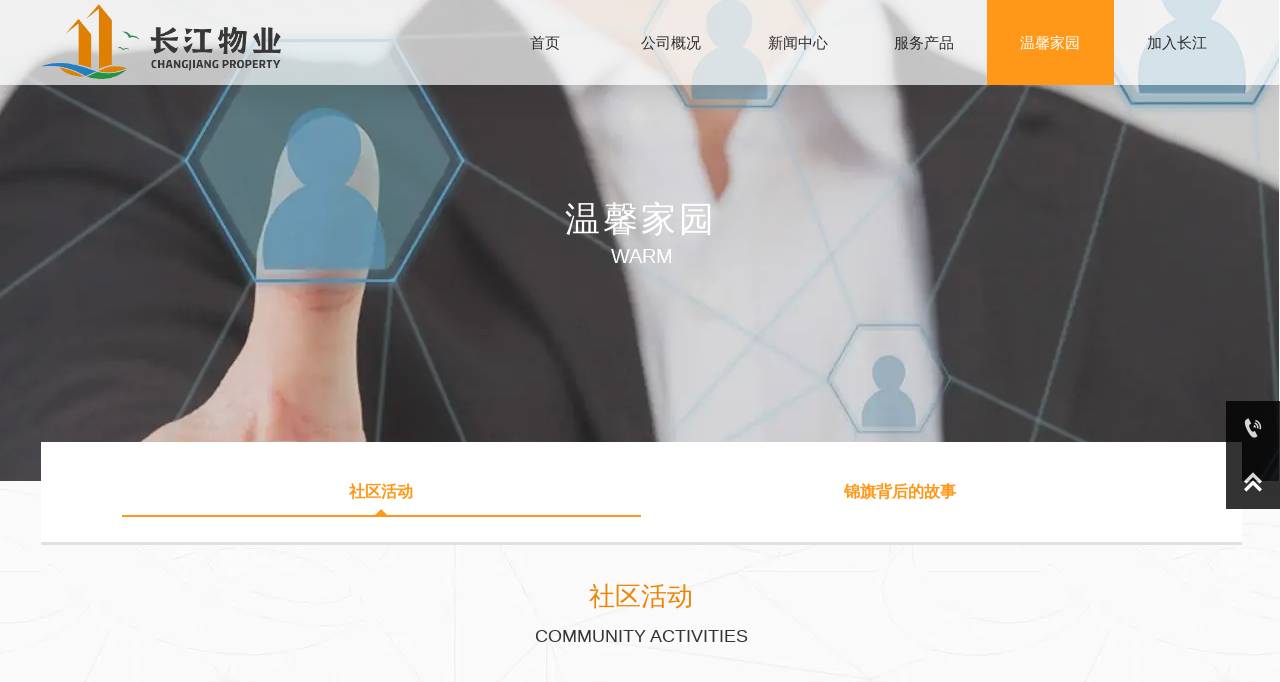

--- FILE ---
content_type: text/html
request_url: http://changjiangwuye.cn/shequhuodong_17766918.html
body_size: 13341
content:
<!DOCTYPE  html>
<html >
	<head>
		<meta charset="utf-8">
		<title>山东长江物业服务集团股份有限公司社区活动</title> 
		<meta name="keywords" content="山东长江物业服务集团股份有限公司社区活动" />
		<meta name="description" content="长江物业 始终坚持以人为本、开拓创新，吸取科学的管理理念，学习先进的工作方法，积极参与市场竞争，探索物业管理服务的新思路，认真打造“长江物业服务”品牌，在繁荣、稳定、健康、向上的氛围前进" />
		<meta name="viewport" content="width=1200,user-scalable=yes,shrink-to-fit=no">
		<meta name="format-detection" content="telephone=no,email=no,address=no">
		<meta name="PublishTime" content="2026-01-09 17:25:15" />

				<meta itemprop="name" content="山东长江物业服务集团股份有限公司社区活动">
		<meta itemprop="description" content="长江物业 始终坚持以人为本、开拓创新，吸取科学的管理理念，学习先进的工作方法，积极参与市场竞争，探索物业管理服务的新思路，认真打造“长江物业服务”品牌，在繁荣、稳定、健康、向上的氛围前进">
		
		<meta name="pid" content="9fdte7pt" />
		<meta name="sid" content="757a49a51e02709e29d70dc5c93f3018" />
		
<meta name="twitter:card" content="summary_large_image" />
<meta name="twitter:site" content="@CGTNOfficial" />
<meta name="twitter:creator" content="@CGTNOfficial" />
<meta name="twitter:title" content="山东长江物业服务集团股份有限公司社区活动" />
<meta name="twitter:description" content="长江物业 始终坚持以人为本、开拓创新，吸取科学的管理理念，学习先进的工作方法，积极参与市场竞争，探索物业管理服务的新思路，认真打造“长江物业服务”品牌，在繁荣、稳定、健康、向上的氛围前进" />
<meta name="twitter:image" content="" />
<meta property="og:type" content="website">
<meta property="og:title" content="山东长江物业服务集团股份有限公司社区活动">
<meta property="og:description" content="长江物业 始终坚持以人为本、开拓创新，吸取科学的管理理念，学习先进的工作方法，积极参与市场竞争，探索物业管理服务的新思路，认真打造“长江物业服务”品牌，在繁荣、稳定、健康、向上的氛围前进">
<meta property="og:image" content="">
<meta property="og:image:width" content="600">
<meta property="og:image:height" content="600">
<meta property="og:url" content="http://www.changjiangwuye.cn/shequhuodong_17766918.html">
<meta property="og:site_name" content="德州长江物业服务有限公司">		<link rel="canonical" href="http://www.changjiangwuye.cn/shequhuodong_17766918.html">
		<script src="//i.bjyyb.net/p/language/zh/global.js"></script>
		  
			<script>
				var mobileAgent = new Array("iphone", "ipod", "ipad", "android", "mobile", "blackberry", "webos", "incognito", "webmate", "bada", "nokia", "lg", "ucweb", "skyfire");
				var browser = navigator.userAgent.toLowerCase(); var isMobile = false; 
				for (var i=0; i<mobileAgent.length; i++){
						if (browser.indexOf(mobileAgent[i])!=-1){
								isMobile = true;location.href="http://http://m.changjiangwuye.cn";break;
						}
				}
			</script>
			 
				<link rel="icon" type="image/x-icon" href="//i.bjyyb.net/yyb_icons/favicon.ico" />
		        <link rel="stylesheet" type="text/css" href="//i.bjyyb.net/p/Css/cssV2.css?v=4.9">

		     	<style>
			@font-face{
				font-family:yiyingbao;
				font-display:swap;
				src:url('//i.bjyyb.net/sites/37500/37590/iconfont.ttf?v=1766459872') format("truetype");
			}
			.yiyingbaoicon {
			  font-family:"yiyingbao";
			  font-size:16px;
			  font-style:normal;
			  -webkit-font-smoothing: antialiased;
			  -moz-osx-font-smoothing: grayscale;
			}
        	html{
			    height:auto;
			    overflow-x:hidden;
			    overflow-y:scroll;
			}
						  			  			  			  			  				

		
		
        </style>
        
        <script >
			var pageData = {siteId:'757a49a51e02709e29d70dc5c93f3018',isWebp:true},
				url ='member/handle.php?siteorigin=2',
				is_static = true;
			var apiPost = '//hk.bjyybao.com/Task/SiteStatistics/siteStatistics';
			var adviceLanguages = 'zh';
		</script>
		<style>
body{top: 0 !important;}
.list-table-link #comp-nld3eojd{min-width:241px;} .comp-bx2fh20iNavLevelOne{ box-shadow:0 0 0 0 transparent; } .comp-bx2fh20iNavLevelOne li:hover .comp-bx2fh20inavbtnOne{ background-color: rgb(255, 152, 25); color:rgb(255, 255, 255); font-size:15px; font-family:Arial; } .comp-bx2fh20inavbtnOne{ background-color:rgba(255, 255, 255, 0); margin-bottom:0px; color:rgba(47,46,46,1);text-align:center; font-family:Arial; font-size:15px;font-weight:normal; font-style:normal; } .comp-bx2fh20inavbtnTwo{ background-color:#fff; color:rgba(47,46,46,1);text-align:left; font-family:Microsoft YaHei,Arial; font-size:14px;font-weight:normal; font-style:normal; border-bottom-color:rgb(204, 204, 204); border-bottom-style:solid; border-bottom-width:1px; } .comp-bx2fh20inavbtnTwo i{ font-size:13px !important; } .comp-bx2fh20inavbtnOne[data-state~="selected"]{ background-color:rgb(255, 152, 25); color:rgb(255, 255, 255); font-size:15px; font-weight:normal; font-style:normal; font-family:Arial; } .comp-bx2fh20inavbtnTwo[data-state~="selected"]{ background-color:rgb(255, 152, 25); color:rgb(255, 255, 255); } .comp-bx2fh20inavbtnTwo:hover { background-color: rgb(255, 152, 25); color:rgb(255, 255, 255); font-size:14px; font-family:Microsoft YaHei,Arial; } .comp-bx2fh20iNavLevelTwo{ box-shadow:0 0 0 0 transparent; border-color:#ccc; border-style: solid; border-width:0px; border-radius:0; background-color: #fff; } .comp-bx2fh20iNavLevelTwo:hover{ border-color:rgba(0, 0, 0, 0); border-style: solid; border-width:0px; } .comp-bx2fh20iNavLevelTwo>li:first-child>a{ border-top-left-radius:0 ; border-top-right-radius:0; } .comp-bx2fh20iNavLevelTwo>li:last-child>a{ border-bottom-left-radius:0; border-bottom-right-radius:0; border-bottom:0; }.comp-actrlkv0BtnLink:visited { color:rgb(102, 102, 102); } .comp-actrlkv0BtnLink:hover { color:rgb(255, 255, 255); } .comp-actrlkv0BtnLink:active { color:rgb(255, 255, 255); } .comp-actrlkv0BtnLink{ height:42px; line-height:42px; color:rgb(102, 102, 102); background-color:rgba(0, 0, 0, 0); box-shadow:0 0 0 0 transparent; } .comp-actrlkv0BtnLab{color:rgb(102, 102, 102);text-align:center; font-family:Arial; font-size:14px;font-weight:normal; font-style:normal;} .comp-actrlkv0BtnLink:hover .comp-actrlkv0BtnLab{ color:rgb(255, 255, 255);text-align:center; font-family:Arial; font-size:14px;font-weight:normal; font-style:normal; }.list-table-link #comp-fveh7cd2{min-width:20px;}.comp-fveh7cd2Link:hover { box-shadow:0 0 0 0 transparent; } .comp-fveh7cd2Link{ border-width:0px; border-style:solid; border-color:rgba(255, 255, 255, 1); box-shadow:0 0 0 0 transparent; display:inline-block; vertical-align:bottom; } .comp-fveh7cd2animation{ transition-duration: 0.3s; -moz-transition-duration: 0.3s; -webkit-transition-duration: 0.3s; -o-transition-duration: 0.3s; }#comp-4av3f0ql .c31bg{ border-width:0px; border-style:solid; border-color:#ccc; box-shadow:0.00px 3.00px 0px 0px rgb(224, 224, 224); background-color:rgb(255, 255, 255);} #comp-4av3f0ql .c31_arrow{border-color:#ccc;} #comp-4av3f0ql:hover>.c31bg{ background-color:rgb(255, 255, 255); box-sizing:border-box; box-shadow:0.00px 0.00px 0px 0px rgb(204,204,204);} #comp-4av3f0ql:hover>.c31_arrow{} .comp-pfpjb031NavLevelOne{ box-shadow:0 0 0 0 transparent; } .comp-pfpjb031NavLevelOne>li:hover .comp-pfpjb031navbtnOne { color:rgb(255, 152, 25); font-size:16px; font-family:Arial; background-color: rgba(38,38,38,0); border-bottom-width:2px; border-bottom-color:rgb(255, 152, 25); border-style:solid; } .comp-pfpjb031navbtnOne{ color:rgb(255, 152, 25);text-align:center; font-family:Arial; font-size:16px;font-weight:bold; font-style:normal; background-color:rgba(43,108,164,0); margin-bottom:0px; } .comp-pfpjb031navbtnOne:before{ border-color: transparent transparent rgb(255, 152, 25); } .comp-pfpjb031NavLevelOne>li:hover.comp-pfpjb031navbtnOne:before{ border-color: transparent transparent rgb(255, 152, 25); } .comp-pfpjb031navbtnOne:hover { background-color:rgba(38,38,38,0); border-bottom-width:2px; border-bottom-color:rgb(255, 152, 25); border-style:solid; color:rgb(255, 152, 25); font-size:16px; font-family:Arial; } .comp-pfpjb031navbtnOne[data-state~="selected"]{ background-color:rgba(38,38,38,0); color:rgb(255, 152, 25); border-bottom-width:2px; border-bottom-color:rgb(255, 152, 25); font-size:16px; font-weight:bold; font-style:normal; font-family:微软雅黑; border-style:solid; } .comp-pfpjb031navbtnOne[data-state~="selected"]:before{ opacity:1; } .comp-pfpjb031navbtnTwo[data-state~="selected"]{ } .comp-pfpjb031navbtnTwo{ color:#262626;text-align:left; font-family:Microsoft YaHei,Arial; font-size:14px;font-weight:normal; font-style:normal; background-color:rgba(43,108,164,0); border-bottom-color:rgba(38,38,38,1); border-bottom-style:solid; border-bottom-width:1px; } .comp-pfpjb031navbtnTwo i{ font-size:14px !important; } .comp-pfpjb031navbtnTwo:hover { color:#262626; font-size:14px; font-family:Microsoft YaHei,Arial; background-color: rgba(38,38,38,0); } .comp-pfpjb031NavLevelTwo{ box-shadow:0 0 0 0 transparent; border-color:#262626; border-style: solid; border-width:1px; border-radius:0; background-color: rgba(43,108,164,0); } .comp-pfpjb031NavLevelTwo:hover{ border-color:#262626; border-style: solid; border-width:1px; } .comp-pfpjb031NavLevelOne>li:first-child>a{ border-top-left-radius:0; border-bottom-left-radius:0; } .comp-pfpjb031NavLevelOne>li:last-child>a{ border-top-right-radius:0; border-bottom-right-radius:0; } .comp-pfpjb031NavLevelTwo>li:first-child>a{ border-top-left-radius:0; border-top-right-radius:0; } .comp-pfpjb031NavLevelTwo>li:last-child>a{ border-bottom-left-radius:0; border-bottom-right-radius:0; border-bottom:0; }#comp-ophpcj8u .flex10_List{ background-color:#f5f5f5; box-shadow:0px 0px 3px 1px rgb(204,204,204); border-radius:7px; border-width:0px; border-style:solid; border-color:rgba(0,0,0,1); } #comp-ophpcj8u .imgBgLayer{background-color:#ffffff;} #comp-ophpcj8u #dataItem-1134cx0h{margin-top:35px;} #comp-ophpcj8u .flex10_List:hover{ background-color:#f5f5f5; box-shadow:0px 0px 5px 3px rgb(204,204,204); border-radius:7px; border-width:0px; border-style:solid; border-color:rgba(0,0,0,1); } #comp-ophpcj8u .flex10_vtitle:hover{} #comp-ophpcj8u .flex10_vdes:hover{}.list-table-link #dataItem-cn7xirn7{min-width:250px;}.dataItem-cn7xirn7Link:hover { border-radius:7px; } .dataItem-cn7xirn7Link{ border-radius:7px; display:inline-block; vertical-align:bottom; } .dataItem-cn7xirn7Img{ border-radius:7px; } .dataItem-cn7xirn7img{ border-radius:7px; } .dataItem-cn7xirn7Link:hover .dataItem-cn7xirn7img{ border-radius:7px; } .dataItem-cn7xirn7animation{ transition-duration: s; -moz-transition-duration: s; -webkit-transition-duration: s; -o-transition-duration: s; }#dataItem-91x8bcwo a,#dataItem-91x8bcwo .list-head-line { font-size:16px; color:rgb(67, 67, 67); font-family:Arial; font-style:normal; font-weight:bold; line-height:inherit; } #dataItem-91x8bcwo{ height:20px; color:rgb(67, 67, 67); font-family:Arial; font-size:16px;font-weight:bold; font-style:normal; line-height:20px; }#dataItem-g4arv9gw{ width:100%; height:115px; box-sizing:border-box; margin-top:8px; color:rgb(61, 60, 60); font-family:Arial; font-size:15px;font-weight:normal; font-style:normal;line-height:20px; line-height:28px; }#dataItem-1134cx0h .paging-style{text-align:center;}#dataItem-1134cx0h a:hover{ border-color:rgba(0, 0, 0, 0); background-color:rgb(255, 152, 25);color:rgb(255, 255, 255); font-family:Microsoft YaHei,Arial; font-size:14px; }#dataItem-1134cx0h a:active,#dataItem-1134cx0h a.active{ border-color:rgba(255, 255, 255, 0); background-color:rgb(255, 152, 25);color:rgb(255, 255, 255); font-family:Microsoft YaHei,Arial; font-size:14px; }#dataItem-1134cx0h a{box-sizing:border-box;border-width:0px; border-style:solid; border-color:rgba(160, 160, 159, 0); font-family:Microsoft YaHei,Arial; font-size:14px; }#dataItem-1134cx0h a:hover span{color:rgb(255, 255, 255);}#dataItem-1134cx0h a:active span{color:rgb(255, 255, 255);}.comp-r010b806sideitem{background-color:rgba(0,0,0,1);color:rgba(255,255,255,1);} .comp-r010b806sidetop:hover{background-color:rgb(255, 152, 25);color:rgba(255,255,255,1);} .comp-r010b806sidetop .sideTitle{display:none;} .comp-r010b806sidetop:hover .sideTitle{display:block} .comp-r010b806sidetop:hover .sidetitle{color:rgba(255,255,255,1);} .comp-r010b806sidetop{background-color:rgba(0,0,0,1);color:rgba(255,255,255,1);} .comp-r010b806sidetitle{font-size:18px;} .comp-r010b806sideicon{height:24px;font-size:24px;background-size:35px;}#comp-4b6irvi9{display:none;opacity:0;}#dataItem-hvv1ejs5 .full-screen-box-bg{overflow:hidden; box-sizing:border-box;}#dataItem-hvv1ejs5 .full-screen-box-bg:hover{ } .dataItem-2io4xpl4NavLevelOne{ box-shadow:0 0 0 0 transparent; } .dataItem-2io4xpl4NavLevelOne li:hover .dataItem-2io4xpl4navbtnOne{ background-color: rgb(55, 57, 71); } .dataItem-2io4xpl4NavLevelOne li:hover .dataItem-2io4xpl4navbtnOne i.nav22Title,.dataItem-2io4xpl4NavLevelOne li:hover .dataItem-2io4xpl4navbtnOne i.menuIcon{ color:#fff;text-align:left; font-family:Microsoft YaHei,Arial; font-size:15px;font-weight:normal; font-style:normal; } .dataItem-2io4xpl4NavLevelOne li:hover .dataItem-2io4xpl4navbtnOne .navSubText{ color:rgb(153, 153, 153); font-size:14px; font-family:Microsoft YaHei,Arial; } .dataItem-2io4xpl4navbtnOne{ background-color:rgba(43, 108, 164, 0); margin-bottom:0px; text-align:left; padding-top:184.5px; padding-bottom:184.5px; box-sizing: border-box; border-bottom-color:#4992c9; border-bottom-style: solid; border-bottom-width:0px; } .dataItem-2io4xpl4navbtnOne i.nav22Title,.dataItem-2io4xpl4navbtnOne i.menuIcon{ color:#fff; font-weight:normal; } .dataItem-2io4xpl4navbtnOne i.nav22Title{ color:#fff;text-align:left; font-family:Microsoft YaHei,Arial; font-size:15px;font-weight:normal; font-style:normal; } .dataItem-2io4xpl4navbtnSubText{ color:rgb(153, 153, 153);text-align:left; font-family:Microsoft YaHei,Arial; font-size:14px;font-weight:normal; font-style:normal; } .dataItem-2io4xpl4navbtnTwo{ color:#fff;text-align:left; font-family:Microsoft YaHei,Arial; font-size:14px;font-weight:normal; font-style:normal; background-color:rgba(43,108,164,1); border-bottom-color:#fff; border-bottom-style:solid; border-bottom-width:1px; } .dataItem-2io4xpl4navbtnOne[data-state~="selected"]{ background-color:rgb(55, 57, 71); } .dataItem-2io4xpl4navbtnOne[data-state~="selected"] i.nav22Title,.dataItem-2io4xpl4navbtnOne[data-state~="selected"] i.menuIcon{ color:#fff; font-weight:normal; } .dataItem-2io4xpl4navbtnOne[data-state~="selected"] i.nav22Title{ font-size:15px; font-style:normal; font-family:Microsoft YaHei,Arial; } .dataItem-2io4xpl4navbtnOne[data-state~="selected"] p .navSubText{ color:rgb(153, 153, 153); font-size:14px; font-weight:normal; font-style:normal; font-family:Microsoft YaHei,Arial; } .dataItem-2io4xpl4navbtnTwo:hover { color:#ffffff; font-size:14px; font-family:Microsoft YaHei,Arial; background-color: rgba(4,80,132,1); } .dataItem-2io4xpl4NavLevelTwo{ box-shadow:0 0 0 0 transparent; border-color:#ccc; border-style: solid; border-width:1px; border-radius:0; background-color: rgba(43,108,164,1); } .dataItem-2io4xpl4NavLevelTwo:hover{ border-color:#ccc; border-style: solid; border-width:1px; } .dataItem-2io4xpl4NavLevelTwo>li:first-child>a{ border-top-left-radius:0; border-top-right-radius:0; } .dataItem-2io4xpl4NavLevelTwo>li:last-child>a{ border-bottom-left-radius:0; border-bottom-right-radius:0; border-bottom:0; } .dataItem-2io4xpl4NavLevelOne li:hover .dataItem-2io4xpl4navbtnOne .menueTopIcon{ font-size:16px; background-size:16px !important; color:#fff; height:16px; line-height:16px; } .dataItem-2io4xpl4navbtnOne[data-state~="selected"] .menueTopIcon{ font-size:16px; background-size:16px !important; color:#fff; width:16px; height:16px; } .dataItem-2io4xpl4navbtnOne .menueTopIcon{ font-size:16px; background-size:16px !important; color:#fff; width:16px; height:16px; line-height:16px; background-position:45% 45%; background-repeat: no-repeat; } .dataItem-2io4xpl4navbtnOne .menuIcon{ font-size:13px !important; font-weight:normal; }</style>
				<script type="application/ld+json">
{
"@context": "http://schema.org", 
"@type": "Article",
"headline": "山东长江物业服务集团股份有限公司社区活动",
"image": ["//i.bjyyb.net/logo.png"],
"datePublished": "2019-03-18T09:25:50+0800",
"dateModified": "2026-01-09T17:25:29+0800",
"author": {
"@type": "Person",
"name": "德州长江物业服务有限公司",
"url": "http://www.changjiangwuye.cn/shequhuodong_17766918.html"},
"publisher": {
"@type": "Organization",
"name": "德州长江物业服务有限公司",
"logo": {
"@type": "ImageObject",
"url": "//i.bjyyb.net/logo.png"}},
"description": "长江物业 始终坚持以人为本、开拓创新，吸取科学的管理理念，学习先进的工作方法，积极参与市场竞争，探索物业管理服务的新思路，认真打造“长江物业服务”品牌，在繁荣、稳定、健康、向上的氛围前进",
"mainEntityOfPage":{ 
"@type": "WebPage",
"@id": "http://www.changjiangwuye.cn/shequhuodong_17766918.html"}
}</script>
<script type="application/ld+json"> 
{
"@context": "http://schema.org",
"@type": "Organization",
"url": "http://www.changjiangwuye.cn",
"contactPoint": [{
 "@type": "ContactPoint",
"telephone": "13953462128", "contactType": "customer service"}]}
</script>
<script type="application/ld+json"> 
{
"@context": "http://schema.org",
"@type": "BreadcrumbList",
 "itemListElement": [{
"@type": "ListItem",
"position":1,
"name":"首页",
"item":"http://www.changjiangwuye.cn/"
},{
"@type": "ListItem",
"position":2,
"name":"温馨家园",
"item":"http://www.changjiangwuye.cn/2hnneclp.html"
},{
"@type": "ListItem",
"position":3,
"name":"社区活动",
"item":"http://www.changjiangwuye.cn/shequhuodong_177669.html"
}]}</script><meta name="version" content="1.0" /><meta charset="FormUrl" content="https://form-lc-93.bjyybao.com/" /><meta name="version" content="1.0" /><meta charset="FormUrl" content="https://form-lc-93.bjyybao.com/" /></head>
<body id="root" >
<div id="masterPage"><div id="pageBackground" style="width:100%;height:calc(1987px + 72px + 85px);position:absolute;left:0;top:0;background-color:#ffffff;"><div data-lazyimg="//i.bjyyb.net/sites/37500/37590/20190329091605583.png" style="width:100%;height:100%;opacity:1;background-size:auto;background-position:center center;background-attachment:initial;background-repeat:repeat;"></div></div><div id="pageContent" style="height:calc(1987px + 72px + 85px);width:1200px;"><header id="SITE_HEADER" style="width:1200px;height:85px;left:auto;top:0px;position:fixed;" data-fullwidth="true"><div class="s3screenBg bg-fullwidth" style="width:100vw;left:calc((1200px - 100vw)/2);"><div class="advancedSlideListBg" style="box-shadow:0px 4px 27px 0px rgba(45,45,45,0.15);border-top-width:0px;border-bottom-width:0px;box-sizing:border-box;border-style:solid;width:100%;height:100%;"><div class="bgColor" style="width:100%;height:100%;"><div class="bgColoroverlay" style="background-color:rgba(255, 255, 255, 0.69);height:100%;"></div></div></div></div><div class="s3conBg" style="width:1200px;background-color:rgba(255, 255, 255, 0);top:0px;bottom:0px;"></div><div class="s3cenContent" style="position:absolute;top:0px;bottom:0px;"><div id="comp-ku3igogx" data-autoHeight="" data-autoTop="" style="width:980px;height:0;left:789.5px;position:absolute;"><div class="anchor"></div></div><div id="comp-nld3eojd" data-etcontrol="em-Image" data-autoHeight="" data-autoTop="" style="width:241px;height:75.3125px;left:0px;top:4px;position:absolute;" class=""><div style="width:100%;height:100%;" class="comp-nld3eojdanimation conImagedh undefined"><div style="width:100%;height:100%;" data-med-size="800x250;1600x500;1600x500;"><div class="comp-nld3eojdImg s1_img imgBgLayer" style="background-size:cover;background-repeat:no-repeat;width:100%;height:100%;"><img style="object-fit:cover;width:100%;height:100%;margin:0 auto;" class="picImg comp-nld3eojdimg conImagedh screenListImg " data-lazyimg="//i.bjyyb.net/sites/37500/37590/20210305110734164.png@!w400" src="//i.bjyyb.net/grey.png"/></div></div></div></div><div id="comp-bx2fh20i" data-autoHeight="" data-autoTop="" style="width:758px;height:85px;left:442px;top:0px;position:absolute;z-index:2;" class=""><div class="navStyle s1NavStyle"><ul style="text-align:left;" data-screen="false" data-margin="0" data-same="true" class="menueNav comp-bx2fh20iNavLevelOne s1menu"><li data-lightbox=""><a style="line-height:85px;height:85px;width:126.33333333333333px;max-width:126.33333333333333px;" data-state="" class="s1navbtnOne comp-bx2fh20inavbtnOne" href="./" target="_self"><p style="width:auto;max-width:calc(100% - 40px);" class="comp-bx2fh20inavbtnOneText">首页</p></a></li><li data-lightbox=""><a style="line-height:85px;height:85px;width:126.33333333333333px;max-width:126.33333333333333px;" data-state="" class="s1navbtnOne comp-bx2fh20inavbtnOne" href="javascript:;" target="_self"><p style="width:auto;max-width:calc(100% - 40px);" class="comp-bx2fh20inavbtnOneText">公司概况</p></a><ul class="menueNav twoLevelMenu comp-bx2fh20iNavLevelTwo s1menueSub" style="width:auto;"><li class="s1navTwoLi comp-bx2fh20inavLiTwo" data-lightbox=""><a href="gongsigaikuang.html" target="_self" class="s1navbtnTwo comp-bx2fh20inavbtnTwo" data-state=""><p style="white-space:nowrap;" class="comp-bx2fh20inavbtnTwoText">长江物业简介</p></a> </li><li class="s1navTwoLi comp-bx2fh20inavLiTwo" data-lightbox=""><a href="jingyinglinian.html" target="_self" class="s1navbtnTwo comp-bx2fh20inavbtnTwo" data-state=""><p style="white-space:nowrap;" class="comp-bx2fh20inavbtnTwoText">企业文化</p></a> </li><li class="s1navTwoLi comp-bx2fh20inavLiTwo" data-lightbox=""><a href="fazhanlicheng.html" target="_self" class="s1navbtnTwo comp-bx2fh20inavbtnTwo" data-state=""><p style="white-space:nowrap;" class="comp-bx2fh20inavbtnTwoText">发展历程</p></a> </li></ul></li><li data-lightbox=""><a style="line-height:85px;height:85px;width:126.33333333333333px;max-width:126.33333333333333px;" data-state="" class="s1navbtnOne comp-bx2fh20inavbtnOne" href="javascript:;" target="_self"><p style="width:auto;max-width:calc(100% - 40px);" class="comp-bx2fh20inavbtnOneText">新闻中心</p></a><ul class="menueNav twoLevelMenu comp-bx2fh20iNavLevelTwo s1menueSub" style="width:auto;"><li class="s1navTwoLi comp-bx2fh20inavLiTwo" data-lightbox=""><a href="qiyedongtai_176485.html" target="_self" class="s1navbtnTwo comp-bx2fh20inavbtnTwo" data-state=""><p style="white-space:nowrap;" class="comp-bx2fh20inavbtnTwoText">企业动态</p></a> </li><li class="s1navTwoLi comp-bx2fh20inavLiTwo" data-lightbox=""><a href="hangyejujiao.html" target="_self" class="s1navbtnTwo comp-bx2fh20inavbtnTwo" data-state=""><p style="white-space:nowrap;" class="comp-bx2fh20inavbtnTwoText">行业聚焦</p></a> </li></ul></li><li data-lightbox=""><a style="line-height:85px;height:85px;width:126.33333333333333px;max-width:126.33333333333333px;" data-state="" class="s1navbtnOne comp-bx2fh20inavbtnOne" href="javascript:;" target="_self"><p style="width:auto;max-width:calc(100% - 40px);" class="comp-bx2fh20inavbtnOneText">服务产品</p></a><ul class="menueNav twoLevelMenu comp-bx2fh20iNavLevelTwo s1menueSub" style="width:auto;"><li class="s1navTwoLi comp-bx2fh20inavLiTwo" data-lightbox=""><a href="chanpintixi.html" target="_self" class="s1navbtnTwo comp-bx2fh20inavbtnTwo" data-state=""><p style="white-space:nowrap;" class="comp-bx2fh20inavbtnTwoText">产品体系</p></a> </li><li class="s1navTwoLi comp-bx2fh20inavLiTwo" data-lightbox=""><a href="fuwuyetai.html" target="_self" class="s1navbtnTwo comp-bx2fh20inavbtnTwo" data-state=""><p style="white-space:nowrap;" class="comp-bx2fh20inavbtnTwoText">服务业态</p></a> </li><li class="s1navTwoLi comp-bx2fh20inavLiTwo" data-lightbox=""><a href="quanguobuju.html" target="_self" class="s1navbtnTwo comp-bx2fh20inavbtnTwo" data-state=""><p style="white-space:nowrap;" class="comp-bx2fh20inavbtnTwoText">布局齐鲁</p></a> </li></ul></li><li data-lightbox=""><a style="line-height:85px;height:85px;width:126.33333333333333px;max-width:126.33333333333333px;" data-state="selected" class="s1navbtnOne comp-bx2fh20inavbtnOne" href="javascript:;" target="_self"><p style="width:auto;max-width:calc(100% - 40px);" class="comp-bx2fh20inavbtnOneText">温馨家园</p></a><ul class="menueNav twoLevelMenu comp-bx2fh20iNavLevelTwo s1menueSub" style="width:auto;"><li class="s1navTwoLi comp-bx2fh20inavLiTwo" data-lightbox=""><a href="shequhuodong_177669.html" target="_self" class="s1navbtnTwo comp-bx2fh20inavbtnTwo" data-state="selected"><p style="white-space:nowrap;" class="comp-bx2fh20inavbtnTwoText">社区活动</p></a> </li><li class="s1navTwoLi comp-bx2fh20inavLiTwo" data-lightbox=""><a href="jinqibeihoudegushi_181858.html" target="_self" class="s1navbtnTwo comp-bx2fh20inavbtnTwo" data-state=""><p style="white-space:nowrap;" class="comp-bx2fh20inavbtnTwoText">锦旗背后的故事</p></a> </li></ul></li><li data-lightbox=""><a style="line-height:85px;height:85px;width:126.33333333333333px;max-width:126.33333333333333px;" data-state="" class="s1navbtnOne comp-bx2fh20inavbtnOne" href="javascript:;" target="_self"><p style="width:auto;max-width:calc(100% - 40px);" class="comp-bx2fh20inavbtnOneText">加入长江</p></a><ul class="menueNav twoLevelMenu comp-bx2fh20iNavLevelTwo s1menueSub" style="width:auto;"><li class="s1navTwoLi comp-bx2fh20inavLiTwo" data-lightbox=""><a href="gongsizhaopin.html" target="_self" class="s1navbtnTwo comp-bx2fh20inavbtnTwo" data-state=""><p style="white-space:nowrap;" class="comp-bx2fh20inavbtnTwoText">公司招聘</p></a> </li><li class="s1navTwoLi comp-bx2fh20inavLiTwo" data-lightbox=""><a href="rencaipeiyang.html" target="_self" class="s1navbtnTwo comp-bx2fh20inavbtnTwo" data-state=""><p style="white-space:nowrap;" class="comp-bx2fh20inavbtnTwoText">人才培养</p></a> </li><li class="s1navTwoLi comp-bx2fh20inavLiTwo" data-lightbox=""><a href="lianxiwomen.html" target="_self" class="s1navbtnTwo comp-bx2fh20inavbtnTwo" data-state=""><p style="white-space:nowrap;" class="comp-bx2fh20inavbtnTwoText">联系我们</p></a> </li></ul></li></ul></div></div></div></header><footer id="SITE_FOOTER" style="width:1200px;height:72px;left:0px;top:calc(1987px + 85px);position:absolute;" data-fullwidth="true"><div class="s2screenBg bg-fullwidth" style="width:100vw;left:calc((1200px - 100vw)/2);"><div class="advancedSlideListBg" style="box-shadow:0.00px 0.00px 4px 0px rgb(204,204,204);border-top-width:0px;border-bottom-width:0px;border-top-color:rgb(217, 217, 217);border-bottom-color:rgb(217, 217, 217);border-style:solid;box-sizing:border-box;width:100%;height:100%;"><div class="bgColor" style="width:100%;height:100%;"><div class="bgColoroverlay" style="background-color:rgb(255, 255, 255);height:100%;"></div></div></div></div><div class="s2conBg" style="width:1200px;background-color:rgb(255, 255, 255);top:0px;bottom:0px;"></div><div class="s2cenContent" style="position:absolute;top:0px;bottom:0px;"><div id="comp-igl863wh" data-etcontrol="em-Text" style="width:352px;height:37px;left:0px;top:25.5px;position:absolute;" class="" data-autoHeight="" data-autoTop=""><div class="textStyleMain"><div><p><span style="font-family:Arial;"><span style="font-size:15px;"><span style="color: rgb(85, 85, 85); white-space: normal; line-height: 16px;">长江物业监督服务热线：</span></span></span><span style="font-size:10.5pt"><span style="font-family:Calibri"><b><span style="font-size:18.0000pt"><span style="font-family:宋体"><span style="color:#ff0000"><span style="font-weight:bold"><font face="Calibri">400-000-6169</font></span></span></span></span></b></span></span></p> </div></div></div><div id="comp-4pkm2s7" data-etcontrol="em-Text" style="width:405px;height:22px;left:634px;top:31.5px;position:absolute;" class="" data-autoHeight="" data-autoTop=""><div class="textStyleMain"><div><p><span style="font-family:Arial;"><span style="color:#555555;"><span style="font-size:14px;"><span style="word-break: normal; white-space: normal; line-height: 13px;">山东长江物业服务集团股份有限公司   </span></span></span><a href="http://beian.miit.gov.cn" id="comp-4pkm2s7_1609913513285" target="_blank"><span style="color:#555555;">鲁ICP备19017290号</span></a><span style="color:#555555;"><span style="font-size:14px;"><span style="word-break: normal; white-space: normal; line-height: 13px;">  </span><span style="word-break: normal; white-space: normal; line-height: 13px;">  </span></span></span></span></p> </div></div></div><div id="comp-actrlkv0" style="width:216px;height:42px;left:1016px;top:20px;position:absolute;" data-functionallink="" data-shopid="" class="" data-trigger-mode="hover"><div class="comp-actrlkv0Btn"><a href="http://www.dzyqwl.com" target="_self" class="btnTextStyleBtnLink sBtnLink comp-actrlkv0BtnLink"><span class="btnTextStyleBtnLab comp-actrlkv0BtnLab">技术支持：德州亿企网络</span></a></div></div><div id="comp-fveh7cd2" data-etcontrol="em-Image" data-autoHeight="" data-autoTop="" style="width:20px;height:20px;left:325.5px;top:31px;position:absolute;" class=""><div style="width:100%;height:100%;" class="comp-fveh7cd2animation conImagedh noEffect"><div class="borStSolid s6_link comp-fveh7cd2Link" style="width:100%;height:100%;" data-med-size="20x20;20x20;20x20;"><div class="comp-fveh7cd2Img s6_img imgBgLayer" style="background-size:contain;background-repeat:no-repeat;width:100%;height:100%;"><img style="object-fit:contain;width:auto;height:auto;margin:0 auto;" class="picImg comp-fveh7cd2img conImagedh screenListImg " data-lazyimg="//i.bjyyb.net/sites/37500/37590/20221017171020655.png@!w100" src="//i.bjyyb.net/grey.png"/></div></div></div></div><div id="comp-2hjv7o74" data-etcontrol="em-Text" style="width:352px;height:21px;left:350.5px;top:30px;position:absolute;" class="" data-autoHeight="" data-autoTop=""><div class="textStyleMain"><div><p><a href="http://www.beian.gov.cn/portal/registerSystemInfo?recordcode=37149202000838" id='comp-2hjv7o74_1665997887485'><span style="color:null;"><span style="font-size: 14px; font-family: 'Microsoft Yahei', Aril; word-break: normal; white-space: normal; line-height: 13px;">鲁公网安备 37149202000838号</span></span></a></p> </div></div></div></div></footer><div id="PAGES_CONTAINER" style="width:1200px;height:1987px;left:0px;top:85px;position:absolute;"><div id="contentBg" style="position:absolute;top:0;width:1200px;background-color:rgba(0,0,0,0);border-style:solid;left:0;height:1987px;"></div><div id="9fdte7pt" style="width:1200px;height:1987px;left:-1px;top:-35px;position:absolute;"><div id="comp-pfon4cov" data-etcontrol="em-Component" data-fullwidth="true" data-autoHeight="" data-autoTop="" data-margin="0" style="width:1200px;height:500px;left:0px;top:-69px;position:absolute;"><div class="s13balata bg-fullwidth" data-autoHeight="" style="position:absolute;overflow:hidden;width:calc((100vw - 0px) - 0px);left:calc(600px - (((100vw - 0px) - 0px)/ 2));right:calc(600px - (((100vw - 0px) - 0px)/ 2));height:500px;"><div class="bgMedia" data-autoHeight="" style="background-color:rgb(102, 102, 102);"><div class="bgImage" data-autoHeight="" data-lazyimg="//i.bjyyb.net/sites/37500/37590/20190402154032862.jpg" style="height:500px;opacity:0.9;background-size:;background-repeat:no-repeat;background-attachment:initial;background-position:center center;"></div></div></div><div class="s13inlineContent" style="height:500px;"><div class="s13" id="dataItem-savbx18a" data-etcontrol="em-Component-Column" data-autoHeight="" data-autoTop="" data-padding="0" data-space="0" style="position:absolute;top:0;left:calc((((((100vw - 0px) - 0px) * 0.5) + ((1200px - ((100vw - 0px) - 0px)) / 2)) + 0px) + -600px);width:1200px;height:calc(500px - 0px);"><div class="s13balata bg-fullwidth" data-autoHeight="" style="position:absolute;overflow:hidden;width:calc((((100vw - 0px) - 0px) * 1) - 0px);left:calc((((((100vw - 0px) - 0px) * 1) - 1200px) * -0.5) - 0px);height:calc(500px - 0px);"><div class="bgColor" data-autoHeight=""><div class="bgColoroverlay" data-autoHeight="" style="background-color:rgba(255, 97, 104, 0);height:calc(500px - 0px);"></div></div></div><div class="s13inlineContent" data-autoHeight="" data-autoTop="" style="width:100%;height:calc(500px - 0px);"><div id="comp-jmgj708j" data-etcontrol="em-Text" style="width:352px;height:24px;left:426px;top:226px;position:absolute;" class="" data-autoHeight="" data-autoTop=""><div class="textStyleMain"><div><h2 style="font-weight: normal; text-align: center;"><span style="font-family:Arial;"><span style="font-size:35px;"><span style="color:#ffffff;"><span style="letter-spacing: 3px;">温馨家园</span></span></span></span></h2> </div></div></div><div id="comp-rcrr26xd" data-etcontrol="em-Text" style="width:352px;height:55px;left:427px;top:248px;position:absolute;" class="" data-autoHeight="" data-autoTop=""><div class="textStyleMain"><div><h2 style="font-weight: normal; text-align: center;"><span style="font-family:Arial;"><span style="font-size:20px;"><span style="color:#ffffff;"><span style="line-height: 55px;">WARM</span></span></span></span></h2> </div></div></div></div></div></div></div><div id="comp-4av3f0ql" data-autoHeight="" data-autoTop="" data-float="false" data-mbottom="0" style="width:1201px;height:100px;left:1.5px;top:392px;position:absolute;"><div class="cBoxbg borStSolid c31bg"></div><div class="cBoxbg c31inlineContent"><div id="comp-pfpjb031" data-autoHeight="" data-autoTop="" style="width:1038px;height:50px;left:81px;top:25px;position:absolute;z-index:2;" class=""><div class="navStyle s18NavStyle"><ul style="text-align:left;" data-screen="false" data-margin="0" data-same="true" class="menueNav comp-pfpjb031NavLevelOne s18menu"><li data-lightbox=""><a style="line-height:50px;height:50px;width:519px;max-width:519px;" data-state="selected" class="s18navbtnOne comp-pfpjb031navbtnOne" href="shequhuodong_177669.html" target="_self"><p style="width:auto;max-width:calc(100% - 40px);" class="comp-pfpjb031navbtnOneText">社区活动</p></a></li><li data-lightbox=""><a style="line-height:50px;height:50px;width:519px;max-width:519px;" data-state="" class="s18navbtnOne comp-pfpjb031navbtnOne" href="jinqibeihoudegushi_181858.html" target="_self"><p style="width:auto;max-width:calc(100% - 40px);" class="comp-pfpjb031navbtnOneText">锦旗背后的故事</p></a></li></ul></div></div></div></div><div id="comp-oa7fd7pt" data-etcontrol="em-Text" style="width:352px;height:27px;left:426px;top:534px;position:absolute;" class="" data-autoHeight="" data-autoTop=""><div class="textStyleMain"><div><h2 style="font-weight: normal; text-align: center;"><span style="font-family:Arial;"><font color="#f08300"><span style="font-size: 26px;">社区活动</span></font></span></h2> </div></div></div><div id="comp-di12mg6d" data-etcontrol="em-Text" style="width:352px;height:31px;left:426.5px;top:573px;position:absolute;" class="" data-autoHeight="" data-autoTop=""><div class="textStyleMain"><div><h2 style="font-weight: normal; text-align: center;"><span style="font-family:Arial;"><span style="color:#333333;"><span style="font-size:18px;">COMMUNITY ACTIVITIES</span></span></span></h2> </div></div></div><div data-autoHeight="" data-autoTop="" style="width:1201px;height:1165px;left:0px;top:660px;position:absolute;" id="comp-ophpcj8u" class=""><div></div><a name="list-comp-ophpcj8u" href="#" style="position:absolute;top:-135px;"></a><div class="list-content em-list-listImageStyle" data-source-effect=""><div class="listCon list_con10" data-visible="3" data-rows="1" data-scroll-mode="horizontal"><ul class="flex10_text list" data-type=""><li class="flex10_List flex10_vbox flex10_con proBox_List" style="margin-bottom:10px;"><a href="news/mingchengyaju_xinchunbianminhuodong4xiaoshi_caidao134ba.html" target="_self" title="明诚雅居 新春便民活动4小时戗菜刀134把" style="display:block;"><div class="flex10_display flex10_row"><div class="flex10_display flex_row flex10_strat flex10_image" style="margin-right:10px;position:relative;"><div id="dataItem-cn7xirn7" data-etcontrol="em-Image" data-autoHeight="" data-autoTop="" style="width:250px;height:150px;" class=""><div style="width:100%;height:100%;" class="dataItem-cn7xirn7animation conImagedh undefined"><div class="borStSolid s3_link dataItem-cn7xirn7Link" style="width:100%;height:100%;"><div class="dataItem-cn7xirn7Img s3_img imgBgLayer" style="background-size:cover;background-repeat:no-repeat;width:100%;height:100%;"><img style="object-fit:cover;width:100%;height:100%;margin:0 auto;" class="picImg dataItem-cn7xirn7img conImagedh screenListImg " data-lazyimg="//i.bjyyb.net/sites/38000/38284/20230112103147347.jpg@!jw400" src="//i.bjyyb.net/grey.png" alt="明诚雅居 新春便民活动4小时戗菜刀134把" title="明诚雅居 新春便民活动4小时戗菜刀134把"/></div></div></div><div class="s3_imgGlow"> </div></div></div><div class="flex10_display flex10_vbox flex10_strat flex10_con flex10_ms flex10_title" style="padding:10px;"><div class="flex10_display flex10_vbox flex10_con proList1 pro_display10" id="dataItem-91x8bcwo"><strong class="flex10_vtitle screenListTitle">明诚雅居 新春便民活动4小时戗菜刀134把</strong></div><div id="dataItem-g4arv9gw" class="flex10_vbox flex10_con flex10_des pro_display10"><p class="flex10_vdes screenListDescription ">       小年将至，新春呼之欲来，为了给业主提供更加优质的服务，满足业主日常生活所需，创造和谐美好的园区氛围，长江物业明诚雅居服务中心于1月7日上午开展了一场“磨剪子戗菜刀”的新春便民活动。       因疫情原因，防止人员聚集，也为了让业主家人们在中午做饭时就能用上锋利的菜刀，长江物业明诚雅居服务中心全体员工齐上阵，他们分工明确、不畏寒冷，从开始准备到活动结束历时4个多</p></div><div class="list_buttonCon"></div></div></div></a></li><li class="flex10_List flex10_vbox flex10_con proBox_List" style="margin-bottom:10px;"><a href="news/dezhoushidangjianyinling_wuyefuwudatisheng_wen_hemeiyingxinchun_zhuanxianghuodongqidongyishizaidongh.html" target="_self" title="德州市党建引领“物业服务大提升、温馨和美迎新春”专项活动启动仪式在东海香港城举行" style="display:block;"><div class="flex10_display flex10_row"><div class="flex10_display flex_row flex10_strat flex10_image" style="margin-right:10px;position:relative;"><div id="dataItem-cn7xirn7" data-etcontrol="em-Image" data-autoHeight="" data-autoTop="" style="width:250px;height:150px;" class=""><div style="width:100%;height:100%;" class="dataItem-cn7xirn7animation conImagedh undefined"><div class="borStSolid s3_link dataItem-cn7xirn7Link" style="width:100%;height:100%;"><div class="dataItem-cn7xirn7Img s3_img imgBgLayer" style="background-size:cover;background-repeat:no-repeat;width:100%;height:100%;"><img style="object-fit:cover;width:100%;height:100%;margin:0 auto;" class="picImg dataItem-cn7xirn7img conImagedh screenListImg " data-lazyimg="//i.bjyyb.net/sites/38000/38284/20230112102607911.jpg@!jw400" src="//i.bjyyb.net/grey.png" alt="德州市党建引领“物业服务大提升、温馨和美迎新春”专项活动启动仪式在东海香港城举行" title="德州市党建引领“物业服务大提升、温馨和美迎新春”专项活动启动仪式在东海香港城举行"/></div></div></div><div class="s3_imgGlow"> </div></div></div><div class="flex10_display flex10_vbox flex10_strat flex10_con flex10_ms flex10_title" style="padding:10px;"><div class="flex10_display flex10_vbox flex10_con proList1 pro_display10" id="dataItem-91x8bcwo"><strong class="flex10_vtitle screenListTitle">德州市党建引领“物业服务大提升、温馨和美迎新春”专项活动启动仪式在东海香港城举行</strong></div><div id="dataItem-g4arv9gw" class="flex10_vbox flex10_con flex10_des pro_display10"><p class="flex10_vdes screenListDescription ">       1月2日上午，由中共德州市委组织部、德州市住房和城乡建设局主办，山东长江物业服务集团股份有限公司承办的全市党建引领“物业服务大提升、温馨和美迎新春”专项活动启动仪式在东海香港城小区业主活动室举行。市住建局党组书记、局长李希岩主持活动，市委组织部四级调研员孙国利、市住房和物业服务中心主任陈成刚、市住房和城乡建设局物业管理科科长陈新林等相关负责人参加。　　启动仪式上</p></div><div class="list_buttonCon"></div></div></div></a></li><li class="flex10_List flex10_vbox flex10_con proBox_List" style="margin-bottom:10px;"><a href="news/wodejiaren_wolaishouhu_changjiangwuye_xianfengdui_fudonghaibalichengfangyiji.html" target="_self" title="“我的家人，我来守护！” ——长江物业“先锋队”赴东海巴黎城防疫记" style="display:block;"><div class="flex10_display flex10_row"><div class="flex10_display flex_row flex10_strat flex10_image" style="margin-right:10px;position:relative;"><div id="dataItem-cn7xirn7" data-etcontrol="em-Image" data-autoHeight="" data-autoTop="" style="width:250px;height:150px;" class=""><div style="width:100%;height:100%;" class="dataItem-cn7xirn7animation conImagedh undefined"><div class="borStSolid s3_link dataItem-cn7xirn7Link" style="width:100%;height:100%;"><div class="dataItem-cn7xirn7Img s3_img imgBgLayer" style="background-size:cover;background-repeat:no-repeat;width:100%;height:100%;"><img style="object-fit:cover;width:100%;height:100%;margin:0 auto;" class="picImg dataItem-cn7xirn7img conImagedh screenListImg " data-lazyimg="//i.bjyyb.net/sites/38000/38284/20221214102138373.jpg@!jw400" src="//i.bjyyb.net/grey.png" alt="“我的家人，我来守护！” ——长江物业“先锋队”赴东海巴黎城防疫记" title="“我的家人，我来守护！” ——长江物业“先锋队”赴东海巴黎城防疫记"/></div></div></div><div class="s3_imgGlow"> </div></div></div><div class="flex10_display flex10_vbox flex10_strat flex10_con flex10_ms flex10_title" style="padding:10px;"><div class="flex10_display flex10_vbox flex10_con proList1 pro_display10" id="dataItem-91x8bcwo"><strong class="flex10_vtitle screenListTitle">“我的家人，我来守护！” ——长江物业“先锋队”赴东海巴黎城防疫记</strong></div><div id="dataItem-g4arv9gw" class="flex10_vbox flex10_con flex10_des pro_display10"><p class="flex10_vdes screenListDescription ">       11月30日，东海巴黎城被划定为高风险区域，长江物业巴黎城服务中心全体员工需集中隔离。怎么办？园区日常防疫及生活保障工作如何运转？1012户业主由谁来守护？“我的家人，我来守护！”对此，长江物业总部迅速吹响“集结号”，紧急调拨、组建成一支10人的“先锋队”奔赴东海巴黎城。没有军号和硝烟，他们身披防护服，以“明知山有虎，偏向虎山行”的勇气，以勇毅笃定、战无不胜的决</p></div><div class="list_buttonCon"></div></div></div></a></li><li class="flex10_List flex10_vbox flex10_con proBox_List" style="margin-bottom:10px;"><a href="news/fanghuanweiran_changjiangwuyekaizhanxiaofangyanlian_laozhujiayuan_fanghuoqiang.html" target="_self" title="防患未然，长江物业开展消防演练，牢筑家园“防火墙”" style="display:block;"><div class="flex10_display flex10_row"><div class="flex10_display flex_row flex10_strat flex10_image" style="margin-right:10px;position:relative;"><div id="dataItem-cn7xirn7" data-etcontrol="em-Image" data-autoHeight="" data-autoTop="" style="width:250px;height:150px;" class=""><div style="width:100%;height:100%;" class="dataItem-cn7xirn7animation conImagedh undefined"><div class="borStSolid s3_link dataItem-cn7xirn7Link" style="width:100%;height:100%;"><div class="dataItem-cn7xirn7Img s3_img imgBgLayer" style="background-size:cover;background-repeat:no-repeat;width:100%;height:100%;"><img style="object-fit:cover;width:100%;height:100%;margin:0 auto;" class="picImg dataItem-cn7xirn7img conImagedh screenListImg " data-lazyimg="//i.bjyyb.net/sites/38000/38284/20221203155909822.jpg@!jw400" src="//i.bjyyb.net/grey.png" alt="防患未然，长江物业开展消防演练，牢筑家园“防火墙”" title="防患未然，长江物业开展消防演练，牢筑家园“防火墙”"/></div></div></div><div class="s3_imgGlow"> </div></div></div><div class="flex10_display flex10_vbox flex10_strat flex10_con flex10_ms flex10_title" style="padding:10px;"><div class="flex10_display flex10_vbox flex10_con proList1 pro_display10" id="dataItem-91x8bcwo"><strong class="flex10_vtitle screenListTitle">防患未然，长江物业开展消防演练，牢筑家园“防火墙”</strong></div><div id="dataItem-g4arv9gw" class="flex10_vbox flex10_con flex10_des pro_display10"><p class="flex10_vdes screenListDescription ">       消防月里话消防，为切实做好园区消防安全工作，11月份，长江物业各项目在做好疫情防控工作的前提下，以“抓消防安全、保高质量发展”为主题，积极开展消防安全演练及安全检查，旨在提高物业人员防灾减灾意识和应急处置能力，进一步掌握火灾的处置流程，提升协调配合能力，更有效地保障业主的生命财产安全。       防患于未“燃”，以练备战。长江物业各项目现场进行了消防知识、消防</p></div><div class="list_buttonCon"></div></div></div></a></li><li class="flex10_List flex10_vbox flex10_con proBox_List" style="margin-bottom:10px;"><a href="news/changjiangwuye_dahaofangyi_dakao_zhongde_fujiati.html" target="_self" title="长江物业：答好防疫“大考”中的“附加题”" style="display:block;"><div class="flex10_display flex10_row"><div class="flex10_display flex_row flex10_strat flex10_image" style="margin-right:10px;position:relative;"><div id="dataItem-cn7xirn7" data-etcontrol="em-Image" data-autoHeight="" data-autoTop="" style="width:250px;height:150px;" class=""><div style="width:100%;height:100%;" class="dataItem-cn7xirn7animation conImagedh undefined"><div class="borStSolid s3_link dataItem-cn7xirn7Link" style="width:100%;height:100%;"><div class="dataItem-cn7xirn7Img s3_img imgBgLayer" style="background-size:cover;background-repeat:no-repeat;width:100%;height:100%;"><img style="object-fit:cover;width:100%;height:100%;margin:0 auto;" class="picImg dataItem-cn7xirn7img conImagedh screenListImg " data-lazyimg="//i.bjyyb.net/sites/38000/38284/20221203153729654.jpg@!jw400" src="//i.bjyyb.net/grey.png" alt="长江物业：答好防疫“大考”中的“附加题”" title="长江物业：答好防疫“大考”中的“附加题”"/></div></div></div><div class="s3_imgGlow"> </div></div></div><div class="flex10_display flex10_vbox flex10_strat flex10_con flex10_ms flex10_title" style="padding:10px;"><div class="flex10_display flex10_vbox flex10_con proList1 pro_display10" id="dataItem-91x8bcwo"><strong class="flex10_vtitle screenListTitle">长江物业：答好防疫“大考”中的“附加题”</strong></div><div id="dataItem-g4arv9gw" class="flex10_vbox flex10_con flex10_des pro_display10"><p class="flex10_vdes screenListDescription ">       近期疫情反反复复，保障业主居家生活、园区消杀、取送快递、采购物资，成为了防疫“大考”中物业经常要面对的“常规题”。除此之外，长江物业还遇到了一些“附加题”。       今天，我们来看一看这些“附加题”的正确解法。       孩子独自在家怎么办？       业主配合疫情防控集中隔离，期间由物业人员负责照顾独自在家上网课的孩子，一日三餐、疏导情绪、购买文具，怎</p></div><div class="list_buttonCon"></div></div></div></a></li><li class="flex10_List flex10_vbox flex10_con proBox_List" style="margin-bottom:10px;"><a href="news/wangjianxiang_fangyiyixiandezuimeinixingzhe.html" target="_self" title="王建香：防疫一线的最美逆行者" style="display:block;"><div class="flex10_display flex10_row"><div class="flex10_display flex_row flex10_strat flex10_image" style="margin-right:10px;position:relative;"><div id="dataItem-cn7xirn7" data-etcontrol="em-Image" data-autoHeight="" data-autoTop="" style="width:250px;height:150px;" class=""><div style="width:100%;height:100%;" class="dataItem-cn7xirn7animation conImagedh undefined"><div class="borStSolid s3_link dataItem-cn7xirn7Link" style="width:100%;height:100%;"><div class="dataItem-cn7xirn7Img s3_img imgBgLayer" style="background-size:cover;background-repeat:no-repeat;width:100%;height:100%;"><img style="object-fit:cover;width:100%;height:100%;margin:0 auto;" class="picImg dataItem-cn7xirn7img conImagedh screenListImg " data-lazyimg="//i.bjyyb.net/sites/38000/38284/20221203153153956.jpg@!jw400" src="//i.bjyyb.net/grey.png" alt="王建香：防疫一线的最美逆行者" title="王建香：防疫一线的最美逆行者"/></div></div></div><div class="s3_imgGlow"> </div></div></div><div class="flex10_display flex10_vbox flex10_strat flex10_con flex10_ms flex10_title" style="padding:10px;"><div class="flex10_display flex10_vbox flex10_con proList1 pro_display10" id="dataItem-91x8bcwo"><strong class="flex10_vtitle screenListTitle">王建香：防疫一线的最美逆行者</strong></div><div id="dataItem-g4arv9gw" class="flex10_vbox flex10_con flex10_des pro_display10"><p class="flex10_vdes screenListDescription ">       王建香，作为长江物业德城区域总经理兼香港城小区经理，疫情防控期间勇挑重担，冲锋一线，将业主护在身后，用责任与担当筑起了一道坚固的抗疫防线。       “暂别小家，先顾大家！”       收到疫情防控通知的第一时间，王建香便召集香港城物业服务中心全体员工制定防疫预案，整理防疫物资，并打电话让家人准备好日用品和被子送到香港城，做好24小时坚守岗位的准备。    </p></div><div class="list_buttonCon"></div></div></div></a></li></ul><div id="dataItem-1134cx0h" data-autoHeight="" data-autoTop=""><div class="em-paging-allPaging paging-style"><ul class="pageBtnCon"><li><a href="shequhuodong_17766917.html#list-comp-ophpcj8u"><i class="iconfont"></i>上一页</a></li><li><a href="shequhuodong_177669.html#list-comp-ophpcj8u" class="pagePre">1</a></li><span>...</span><li><a href="shequhuodong_17766910.html#list-comp-ophpcj8u" class="pagePre ">10</a></li> <li><a href="shequhuodong_17766911.html#list-comp-ophpcj8u" class="pagePre ">11</a></li> <li><a href="shequhuodong_17766912.html#list-comp-ophpcj8u" class="pagePre ">12</a></li> <li><a href="shequhuodong_17766913.html#list-comp-ophpcj8u" class="pagePre ">13</a></li> <li><a href="shequhuodong_17766914.html#list-comp-ophpcj8u" class="pagePre ">14</a></li> <li><a href="shequhuodong_17766915.html#list-comp-ophpcj8u" class="pagePre ">15</a></li> <li><a href="shequhuodong_17766916.html#list-comp-ophpcj8u" class="pagePre ">16</a></li> <li><a href="shequhuodong_17766917.html#list-comp-ophpcj8u" class="pagePre ">17</a></li> <li><a href="shequhuodong_17766918.html#list-comp-ophpcj8u" class="pagePre active">18</a></li> <li><a href="shequhuodong_17766919.html#list-comp-ophpcj8u" class="pagePre ">19</a></li> <li><a href="shequhuodong_17766920.html#list-comp-ophpcj8u" class="pagePre ">20</a></li> <li><a href="shequhuodong_17766921.html#list-comp-ophpcj8u" class="pagePre ">21</a></li> <li><a href="shequhuodong_17766922.html#list-comp-ophpcj8u" class="pagePre ">22</a></li> <li><a href="shequhuodong_17766923.html#list-comp-ophpcj8u" class="pagePre ">23</a></li> <li><a href="shequhuodong_17766924.html#list-comp-ophpcj8u" class="pagePre ">24</a></li> <li><a href="shequhuodong_17766925.html#list-comp-ophpcj8u" class="pagePre ">25</a></li> <li><a href="shequhuodong_17766926.html#list-comp-ophpcj8u" class="pagePre ">26</a></li> <span>...</span><li><a href="shequhuodong_17766938.html#list-comp-ophpcj8u" class="pagePre">38</a></li><li><a href="shequhuodong_17766919.html#list-comp-ophpcj8u">下一页<i class="iconfont"></i></a></li></ul></div></div></div></div></div></div></div><div id="comp-r010b806" style="width:54px;height:162px;left:auto;top:auto;position:fixed;z-index:3000;right:0;bottom:157px;" data-autoHeight="" data-autoTop="" data-btntype=""><div class="side" data-hoverbgColor="rgb(255, 152, 25)" data-hovercolor="rgba(255,255,255,1)" data-bgColor="rgba(0,0,0,1)" data-color="rgba(255,255,255,1)"><ul><li id="comp-p58dkudh" class="sideList" data-functionallink=""><a href="javascript:void(0);" target="_self"><div class="sidebox sideitem comp-r010b806sideitem"><p class="yiyingbaoicon sideicon comp-r010b806sideicon" style="background-repeat:no-repeat;background-position:45% 45%;background-size:35px;"></p><p class="comp-r010b806sidetitle sidetitle">0534-5087987</p></div></a></li><li id="dataItem-8c4bc7fe" class="" data-functionallink=""><a rel="nofollow" href="#/back/top/0.5" target="_self"><div class="sideitem comp-r010b806sidetop"><p class="comp-r010b806sideicon yiyingbaoicon" style="background-repeat:no-repeat;background-position:45% 45%;background-size:35px;"></p><p class="sideTitle">顶部</p></div></a></li></ul></div></div><div id="comp-4b6irvi9" data-type="lightbox" class="lightboxModal " data-auto-show="false" data-width="1903" data-delay="0" data-component-class-name="" data-lazyload="unuse" style="width:0;height:0;left:0px;top:0px;position:fixed;"><div class="lightboxModal-Content" style="position:absolute;top:0;left:0;height:100%;width:100%;"><div id="dataItem-hvv1ejs5" type="em-Box" data-prompt-direction="bottom" data-fullScreen="false" style="width:240px;height:433px;left:846px;top:381.27026367188px;position:absolute;"><div class="full-screen-box-bg" style="width:100%;height:100%;position:absolute;top:0;left:0;"><div class="bgColor" style="width:100%;height:100%;background-color:rgba(30, 32, 48, 0.8);"></div></div><div class="full-screen-box-content" style="width:100%;height:100%;"><div id="dataItem-2io4xpl4" data-autoHeight="" data-autoTop="" style="width:240px;height:409px;left:0px;top:11px;position:absolute;z-index:2;" class=""><div class="navStyle s22NavStyle"><ul style="text-align:left;" data-screen="false" data-margin="0" data-same="false" data-navType="vertical" data-childPosition="right" class="menueNav dataItem-2io4xpl4NavLevelOne s22menu"><li data-lightbox=""><a style="padding-top:20px;padding-bottom:20px;" data-state="" class="s22navbtnOne dataItem-2io4xpl4navbtnOne" href="./" target="_self"><p class="dataItem-2io4xpl4navbtnOneText navVerticalIcon"><i style="white-space:normal;height:25px;line-height:25px;vertical-align:top;" class="yiyingbaoicon menueTopIcon"></i><i class="nav22Title" style="white-space:normal;line-height:25px;">首页</i></p><span class="dataItem-2io4xpl4navbtnSubText navSubText">副标题</span></a></li><li data-lightbox=""><a style="padding-top:20px;padding-bottom:20px;" data-state="" class="s22navbtnOne dataItem-2io4xpl4navbtnOne" href="javascript:;" target="_self"><p class="dataItem-2io4xpl4navbtnOneText navVerticalIcon"><i style="white-space:normal;height:25px;line-height:25px;vertical-align:top;" class="yiyingbaoicon menueTopIcon"></i><i class="nav22Title" style="white-space:normal;line-height:25px;">公司概况</i></p><span class="dataItem-2io4xpl4navbtnSubText navSubText">副标题</span></a><ul class="menueNav twoLevelMenu dataItem-2io4xpl4NavLevelTwo s22menueSub" style="width:240px;"><li class="s1navTwoLi dataItem-2io4xpl4navLiTwo" data-lightbox=""><a href="gongsigaikuang.html" target="_self" class="s1navbtnTwo dataItem-2io4xpl4navbtnTwo" data-state="" style="padding-top:20px;padding-bottom:20px;"><p style="white-space:normal;line-height:25px;" class="dataItem-2io4xpl4navbtnTwoText">长江物业简介</p></a> </li><li class="s1navTwoLi dataItem-2io4xpl4navLiTwo" data-lightbox=""><a href="jingyinglinian.html" target="_self" class="s1navbtnTwo dataItem-2io4xpl4navbtnTwo" data-state="" style="padding-top:20px;padding-bottom:20px;"><p style="white-space:normal;line-height:25px;" class="dataItem-2io4xpl4navbtnTwoText">企业文化</p></a> </li><li class="s1navTwoLi dataItem-2io4xpl4navLiTwo" data-lightbox=""><a href="fazhanlicheng.html" target="_self" class="s1navbtnTwo dataItem-2io4xpl4navbtnTwo" data-state="" style="padding-top:20px;padding-bottom:20px;"><p style="white-space:normal;line-height:25px;" class="dataItem-2io4xpl4navbtnTwoText">发展历程</p></a> </li></ul></li><li data-lightbox=""><a style="padding-top:20px;padding-bottom:20px;" data-state="" class="s22navbtnOne dataItem-2io4xpl4navbtnOne" href="javascript:;" target="_self"><p class="dataItem-2io4xpl4navbtnOneText navVerticalIcon"><i style="white-space:normal;height:25px;line-height:25px;vertical-align:top;" class="yiyingbaoicon menueTopIcon"></i><i class="nav22Title" style="white-space:normal;line-height:25px;">新闻中心</i></p><span class="dataItem-2io4xpl4navbtnSubText navSubText">副标题</span></a><ul class="menueNav twoLevelMenu dataItem-2io4xpl4NavLevelTwo s22menueSub" style="width:240px;"><li class="s1navTwoLi dataItem-2io4xpl4navLiTwo" data-lightbox=""><a href="qiyedongtai_176485.html" target="_self" class="s1navbtnTwo dataItem-2io4xpl4navbtnTwo" data-state="" style="padding-top:20px;padding-bottom:20px;"><p style="white-space:normal;line-height:25px;" class="dataItem-2io4xpl4navbtnTwoText">企业动态</p></a> </li><li class="s1navTwoLi dataItem-2io4xpl4navLiTwo" data-lightbox=""><a href="hangyejujiao.html" target="_self" class="s1navbtnTwo dataItem-2io4xpl4navbtnTwo" data-state="" style="padding-top:20px;padding-bottom:20px;"><p style="white-space:normal;line-height:25px;" class="dataItem-2io4xpl4navbtnTwoText">行业聚焦</p></a> </li></ul></li><li data-lightbox=""><a style="padding-top:20px;padding-bottom:20px;" data-state="" class="s22navbtnOne dataItem-2io4xpl4navbtnOne" href="javascript:;" target="_self"><p class="dataItem-2io4xpl4navbtnOneText navVerticalIcon"><i style="white-space:normal;height:25px;line-height:25px;vertical-align:top;" class="yiyingbaoicon menueTopIcon"></i><i class="nav22Title" style="white-space:normal;line-height:25px;">服务产品</i></p><span class="dataItem-2io4xpl4navbtnSubText navSubText">副标题</span></a><ul class="menueNav twoLevelMenu dataItem-2io4xpl4NavLevelTwo s22menueSub" style="width:240px;"><li class="s1navTwoLi dataItem-2io4xpl4navLiTwo" data-lightbox=""><a href="chanpintixi.html" target="_self" class="s1navbtnTwo dataItem-2io4xpl4navbtnTwo" data-state="" style="padding-top:20px;padding-bottom:20px;"><p style="white-space:normal;line-height:25px;" class="dataItem-2io4xpl4navbtnTwoText">产品体系</p></a> </li><li class="s1navTwoLi dataItem-2io4xpl4navLiTwo" data-lightbox=""><a href="fuwuyetai.html" target="_self" class="s1navbtnTwo dataItem-2io4xpl4navbtnTwo" data-state="" style="padding-top:20px;padding-bottom:20px;"><p style="white-space:normal;line-height:25px;" class="dataItem-2io4xpl4navbtnTwoText">服务业态</p></a> </li><li class="s1navTwoLi dataItem-2io4xpl4navLiTwo" data-lightbox=""><a href="quanguobuju.html" target="_self" class="s1navbtnTwo dataItem-2io4xpl4navbtnTwo" data-state="" style="padding-top:20px;padding-bottom:20px;"><p style="white-space:normal;line-height:25px;" class="dataItem-2io4xpl4navbtnTwoText">布局齐鲁</p></a> </li></ul></li><li data-lightbox=""><a style="padding-top:20px;padding-bottom:20px;" data-state="selected" class="s22navbtnOne dataItem-2io4xpl4navbtnOne" href="javascript:;" target="_self"><p class="dataItem-2io4xpl4navbtnOneText navVerticalIcon"><i style="white-space:normal;height:25px;line-height:25px;vertical-align:top;" class="yiyingbaoicon menueTopIcon"></i><i class="nav22Title" style="white-space:normal;line-height:25px;">温馨家园</i></p><span class="dataItem-2io4xpl4navbtnSubText navSubText">副标题</span></a><ul class="menueNav twoLevelMenu dataItem-2io4xpl4NavLevelTwo s22menueSub" style="width:240px;"><li class="s1navTwoLi dataItem-2io4xpl4navLiTwo" data-lightbox=""><a href="shequhuodong_177669.html" target="_self" class="s1navbtnTwo dataItem-2io4xpl4navbtnTwo" data-state="selected" style="padding-top:20px;padding-bottom:20px;"><p style="white-space:normal;line-height:25px;" class="dataItem-2io4xpl4navbtnTwoText">社区活动</p></a> </li><li class="s1navTwoLi dataItem-2io4xpl4navLiTwo" data-lightbox=""><a href="jinqibeihoudegushi_181858.html" target="_self" class="s1navbtnTwo dataItem-2io4xpl4navbtnTwo" data-state="" style="padding-top:20px;padding-bottom:20px;"><p style="white-space:normal;line-height:25px;" class="dataItem-2io4xpl4navbtnTwoText">锦旗背后的故事</p></a> </li></ul></li><li data-lightbox=""><a style="padding-top:20px;padding-bottom:20px;" data-state="" class="s22navbtnOne dataItem-2io4xpl4navbtnOne" href="javascript:;" target="_self"><p class="dataItem-2io4xpl4navbtnOneText navVerticalIcon"><i style="white-space:normal;height:25px;line-height:25px;vertical-align:top;" class="yiyingbaoicon menueTopIcon"></i><i class="nav22Title" style="white-space:normal;line-height:25px;">加入长江</i></p><span class="dataItem-2io4xpl4navbtnSubText navSubText">副标题</span></a><ul class="menueNav twoLevelMenu dataItem-2io4xpl4NavLevelTwo s22menueSub" style="width:240px;"><li class="s1navTwoLi dataItem-2io4xpl4navLiTwo" data-lightbox=""><a href="gongsizhaopin.html" target="_self" class="s1navbtnTwo dataItem-2io4xpl4navbtnTwo" data-state="" style="padding-top:20px;padding-bottom:20px;"><p style="white-space:normal;line-height:25px;" class="dataItem-2io4xpl4navbtnTwoText">公司招聘</p></a> </li><li class="s1navTwoLi dataItem-2io4xpl4navLiTwo" data-lightbox=""><a href="rencaipeiyang.html" target="_self" class="s1navbtnTwo dataItem-2io4xpl4navbtnTwo" data-state="" style="padding-top:20px;padding-bottom:20px;"><p style="white-space:normal;line-height:25px;" class="dataItem-2io4xpl4navbtnTwoText">人才培养</p></a> </li><li class="s1navTwoLi dataItem-2io4xpl4navLiTwo" data-lightbox=""><a href="lianxiwomen.html" target="_self" class="s1navbtnTwo dataItem-2io4xpl4navbtnTwo" data-state="" style="padding-top:20px;padding-bottom:20px;"><p style="white-space:normal;line-height:25px;" class="dataItem-2io4xpl4navbtnTwoText">联系我们</p></a> </li></ul></li></ul></div></div></div></div></div></div></div></div>
  
<script src="//i.bjyyb.net/p/v8.4.2/easy.min.js?v=1.8" async></script>
 


	<script src="//i.bjyyb.net/static/api/js/share.js?v=1.2" async></script>	<script src="//i.bjyyb.net/p/login.js?v=2"></script>

	<!-- 引用外部js-->   
		<!-- 引用外部js-->
		</body>
</html>

--- FILE ---
content_type: application/javascript
request_url: https://img.bjyyb.net/p/v8.4.2/25.easy.min.js?v=0.1
body_size: 3965
content:
webpackJsonp([25],{103:function(t,e,a){"use strict";function r(t){var e=t,a={props:{sid:pageData.siteId,et_id:(0,b.default)(e).attr("data-etid")},fields:{}},r=e.innerHTML,i=(0,b.default)(e).attr("data-action");0==(0,b.default)(e).attr("data-lock")&&((0,b.default)(e).parents(".styleForm1").find("[name]").each(function(t,e){var r=(0,b.default)(this);if(null!=r&&void 0!=r&&""!=r){var i=r.attr("name");null!=i&&void 0!=i&&""!=i&&(a.fields[i]=r.val())}}),a.fields.yreferer2=window.location.href,b.default.ajax({type:"POST",url:i,data:{data:JSON.stringify(a)},dataType:"json",beforeSend:function(){(0,b.default)(e).find("font").html("Submitting.."),(0,b.default)(e).attr("data-lock",1)},complete:function(){(0,b.default)(e).html(r),(0,b.default)(e).attr("data-lock",0)},success:function(t){0===t.suc?1==t.msg.on_jumpAddress?window.location.href=t.msg.jumpAddress:alert(t.msg.successMessage):alert(t.msg)},error:function(t,e,a){alert("Error:http-status:"+t.status)}}))}function i(t,e){switch(e){case"textarea":return t.find("textarea").val();case"input":return t.find("input").val();case"radio":return t.find("[name]:checked").val();case"select":var a=t.find("option:selected").val();return a==t.attr("data-default-prompt")?"":a;case"checkbox":var r=[];return t.find("[name]:checked").each(function(t,e){r.push((0,b.default)(e).val())}),r.toString()}}function n(t){var e=(0,b.default)(t).find(".formListCon"),a={};return e.each(function(t,e){var r=(0,b.default)(e).attr("data-form-type"),n=(0,b.default)(e).attr("data-unique-id");a[n]=i((0,b.default)(e),r)}),a}function o(t){var e=(0,b.default)(t).find(".formListCon"),a={};return e.each(function(t,e){var r=(0,b.default)(e).find("[required]").attr("required"),i=(0,b.default)(e).attr("data-unique-id");void 0!==i&&(a[i]="required"==r?"1":"0")}),a}function d(t){var e=(0,b.default)(t).find(".formListCon"),a={};return e.each(function(t,e){var r=(0,b.default)(e).attr("data-unique-id");if(void 0!==r){var i,n=(0,b.default)(e).find(".formText").html();""===n||null===n||void 0===n?((0,b.default)(e).find("input").length?i=(0,b.default)(e).find("input:first").attr("placeholder"):(0,b.default)(e).find("textarea").length&&(i=(0,b.default)(e).find("textarea").attr("placeholder")),(0,b.default)(e).find("select").length&&(i=(0,b.default)(e).find("select>option:first").text())):i=n,""!==i&&null!==i&&void 0!==i||(i=""),a[r]=i}}),a}function u(t){if("commodity"==t.attr("data-application-type")){var e=y.getInfo();if(e){for(var a=Object.keys(e),r=[],i=0,n=a.length;i<n;i++){var o=a[i],d=e[o].arr,u="";for(var s in d)u=u?u+","+d[s]:d[s];r.push({product_list:u,product_id:o,quantity:e[o].number||1})}return r}}return null}function s(t){var e=t,a=window.screen,r=(0,b.default)(e).parents(".acess-form-box"),i={site:{sid:pageData.siteId,etid:(0,b.default)(e).attr("data-etid")},ratio:a.width+"x"+a.height,fields:{},required:{},pid:(0,b.default)(e).attr("data-pid"),unid:r.attr("data-unid"),version:"2.0"},s=(0,b.default)(e).attr("data-action");if(0==(0,b.default)(e).attr("data-lock")&&p(r)){var l=r.attr("id"),f=u(r);if(i.fields=n(r),i.required=o(r),i.label=d(r),f&&(i.goods=f),m.isIE())m(r).add("","formTextData",JSON.stringify(i)).submit(s);else{var c=m(r);h.formDatas.set(l,"formTextData",JSON.stringify(i)),b.default.ajax({type:"POST",url:s+"?message=0",data:h.formDatas.get(l),processData:!1,contentType:!1,xhrFields:{withCredentials:!0},crossDomain:!0,dataType:"json",beforeSend:function(){c.beforeSend((0,b.default)(e))},complete:function(){c.complete((0,b.default)(e))},success:function(t){c.success((0,b.default)(e),t)},error:function(t){alert("Error:http-status:"+t.status)}})}}}function l(t){var e=t.querySelector(".styleFormsubmit");void 0===(0,b.default)(e).attr("data-version")?r(e):s(e)}function f(t,e){t=t.replace("PTable.html","PTable/getValidate"),b.default.ajax({type:"POST",url:t,data:{data:e},dataType:"json",success:function(t){var e=t.msg;for(var a in e)e.hasOwnProperty(a)&&(0,b.default)('[data-unid="'+a+'"]').find(".formTelBtn").html(e[a])}})}function c(t){return{bind:function(e){var a=this.done.bind(m.isIE()?m(t):this);e||(e=t.find("[data-form-type='file'] input")),e.on("change",a),e.on("click",this.max)},max:function(t){var e=(0,b.default)(t.target).parents("[data-form-type='file']"),a=Number(e.attr("data-len")||0),r=Number(e.attr("data-num")||0);if(a>=r)return alert("最多上传"+r+"个附件"),!1},add:function(e,a){var r=document.createElement("input");r.type="file",r.accept=e.accept,this.bind((0,b.default)(r)),e.onchange=null,h.formDatas.add(t.attr("id"),a,e.files[0]),e.parentNode.replaceChild(r,e)},delete:function(e){var a=e.target,r=a.parentNode,i=(0,b.default)(a).parents("[data-form-type='file']"),n=i.attr("data-len"),o=a.getAttribute("unique-id");a.onclick=null,h.formDatas.delete(t.attr("id"),o),r.parentNode.removeChild(r),i.attr("data-len",n-1)},append:function(t,e,a){var r=e.cloneNode(!0),i=r.querySelector("img"),n=document.createElement("i"),o=e.querySelector("input").files[0];return r.className="formUploadLi",n.className="delete-image",n.textContent="╳",n.setAttribute("unique-id",a),-1==o.type.indexOf("image")?(i.src="http://j.bjyyb.net/images/"+o.name.substring(o.name.lastIndexOf(".")+1)+".png",i.onerror=function(t){t.target.src="http://j.bjyyb.net/images/formFile.png"}):i.src=window.URL.createObjectURL(o),n.onclick=this.delete.bind(this),r.removeChild(r.querySelector("input")),r.appendChild(n),t.appendChild(r),this},done:function(t){var e=t.target,a=e.parentNode,r=a.parentNode,i=r.parentNode,n=i.getAttribute("data-unique-id"),o=i.getAttribute("data-type")||"image",d=Number(i.getAttribute("data-len")||0),u=o+"-"+n+"-"+(new Date).getTime();this.append(r,a,u).add(e,u),i.setAttribute("data-len",d+1)}}}function m(t){var e=0;return{add:function(e,a,r){var i=t.attr("id");return m.forms||(m.forms={}),m.forms[i]||(m.forms[i]=document.createElement("form")),e||(e=document.createElement("textarea")),r&&(e.value=r),e.id=e.name=a,m.forms[i].appendChild(e),e.onclick=e.onchange=null,this},delete:function(e){var a=e.target,r=a.parentNode,i=m.forms[t.attr("id")],n=(0,b.default)(a).parents("[data-form-type='file']"),o=n.attr("data-len");if(i){var d=a.getAttribute("unique-id"),u=i.querySelector("#"+d);i.removeChild(u)}a.onclick=null,n.attr("data-len",o-1),r.parentNode.removeChild(r)},append:function(e,a,r){var i=document.createElement("li"),n=a.querySelector("img"),o=a.querySelector("input"),d=document.createElement("i");return a.className="formUploadLi",i.className="formUploadLi addImg",i.innerHTML="<p><img src='"+n.src+"' /></p><input accept = '"+o.accept+"' type = 'file' />",d.textContent="╳",d.className="delete-image",d.setAttribute("unique-id",r),d.onclick=this.delete.bind(this),n.src="http://j.bjyyb.net/images/formFile.png?version="+(new Date).getTime(),c(t).bind((0,b.default)(i.querySelector("input"))),a.appendChild(d),e.insertBefore(i,a),this},beforeSend:function(t){var a=0,r=null;this.btnText=t.text(),function i(){e=setTimeout(function(){r||(r=t.find("i")),a=a<=2?a+1:(r.css("opacity","0"),0),r.eq(a).css("opacity","1"),clearTimeout(e),i()},1e3)}(),t.html(this.btnText+"<i style = 'opacity:1'>.</i><i style = 'opacity:0'>.</i><i style = 'opacity:0'>.</i>"),t.attr("data-lock",1)},complete:function(t){clearTimeout(e),t.html(this.btnText),t.attr("data-lock",0)},submit:function(e){var a=this,r=t.attr("id"),i=m.forms[r],n=document.createElement("iframe"),o=document.querySelector("body");n.name="submitName",i.id=r,i.action=e+"?message=1",i.method="POST",i.target="submitName",i.enctype="multipart/form-data",i.style.display="none",this.beforeSend(t.find(".styleFormsubmit")),i.appendChild(n),o.appendChild(i),i.submit(),n.onload=this.submited.bind(this),n.onerror=function(){a.complete(t.find(".styleFormsubmit")),alert("Error:http-status:")},delete m.forms[r]},submited:function(e){var a=e.target,r=a.parentNode,i=t.find(".styleFormsubmit"),n=a.contentWindow;if(n.postMessage){var o=function(t){t.data&&this.success(i,t.data),this.complete(i),window.removeEventListener("message",o),a.onload=null,r.parentNode.removeChild(r)}.bind(this);n.postMessage("isSuccess","*"),window.addEventListener("message",o)}},success:function(e,a){var r=e.attr("data-url"),i=e.attr("data-success-prompt");if("0"==a.suc)if((0,b.default)(".acess-form-box").find('input[type="text"]').val(""),(0,b.default)(".acess-form-box").find('input[type="tel"]').val(""),(0,b.default)(".acess-form-box").find('input[type="email"]').val(""),(0,b.default)(".acess-form-box").find("textarea")&&(0,b.default)(".acess-form-box").find("textarea").val(""),"commodity"==t.attr("data-application-type")&&y.removeAllItem(),window.aglFormSucces&&window.aglFormSucces(),null!=r&&""!=r)window.location.href=r;else{var n=e.parents(".acess-form-box");n.find(".formTelBtn").trigger("click"),n.find(".validate").val(""),alert(i)}else alert(a.msg.value)}}}function p(t){for(var e=t.find("[required],[data-required='required']"),a=t.find("input[type='tel'],input[type='email']"),r=t.attr("data-requireinfo")||"的值为必填",i=t.attr("data-formatinfo")||"的输入格式错误",n=d(t),o=0,u=e.length;o<u;o++){var s=e[o],l=s.value,f=(0,b.default)(s).parents(".formListCon"),c=f.length?f.attr("data-unique-id"):"";if(/radio|checkbox/.test(s.type)||"div"==s.localName){if(/radio|checkbox/.test(s.type)){var m=f.find("input:checked");if(c=f.attr("data-unique-id"),!m.length)return alert(n[c]+r),!1}else if(1==s.querySelectorAll("li").length)return alert("请至少上传一个附件"),!1}else if("select"==s.localName&&l==f.attr("data-default-prompt")&&(l=""),!l)return alert(n[c]+r),!1}for(var p=0,h=a.length;p<h;p++){var v=a[p],g=v.value,y=(0,b.default)(v).parents(".formListCon"),_=y.length?y.attr("data-unique-id"):"";if("email"==v.type&&g&&!/^[\w]+[_.-\w]*@([\w]+-*[\w]+\.){1,36}[a-z]+$/.test(g.toLowerCase()))return alert(n[_]+i),!1}return!0}function h(){var t,e=[];(0,b.default)(".styleFormsubmit").each(function(){(0,b.default)(this).parents("form").on("submit",function(t){l(this),t.preventDefault()});var a=(0,b.default)(this).attr("data-version");if(t=(0,b.default)(this).attr("data-action"),"2.0"===a){var r=(0,b.default)(this).parents(".acess-form-box"),i=(0,b.default)(this).attr("data-etid"),n=(0,b.default)(this).attr("data-pid");if(r.find('[data-unique-id="validate"]').length){var o=n+"-"+i;r.attr("data-unid",o),e.push(o),r.find(".formTelBtn").on("click",function(){var t=(0,b.default)(this).attr("src");(0,b.default)(this).attr("src",t)})}c(r).bind()}}),e.length&&f(t,e)}function v(){for(var t=(0,b.default)(".formListCon").find(":checkbox[required]"),e=0,a=t.length;e<a;e++)!function(e,a){(0,b.default)(t[e]).removeAttr("data-required"),(0,b.default)(t[e]).removeAttr("required"),(0,b.default)(t[e]).on("change",function(t){var a=(0,b.default)(this).is(":checked"),r=(0,b.default)(this).parents(".formListCon");if(a)r.find(":checkbox").removeAttr("data-required"),r.find(":checkbox").removeAttr("required");else{for(var i=r.find(":checkbox"),n=!1,o=0;o<i.length;o++)(0,b.default)(i[e]).attr("required")&&(n=!0);n?(r.find(":checkbox").removeAttr("data-required"),r.find(":checkbox").removeAttr("required")):r.find(":checkbox").attr("required","required")}})}(e)}var g=a(35),b=function(t){return t&&t.__esModule?t:{default:t}}(g);c.files=null,m.isIE=function(){var t=window.navigator.userAgent;if(/Trident|MSIE/.test(t))return!0;if(-1!=t.indexOf("Edge")){if(t.match(/Edge\/([\d.]+)/)[1]<18)return!0}return!1},h.formDatas={__formDatas__:null,get:function(t){return this.__formDatas__[t]?this.__formDatas__[t]:null},add:function(t,e,a){this.__formDatas__||(this.__formDatas__={}),this.__formDatas__[t]||(this.__formDatas__[t]=new FormData),this.__formDatas__[t].has(e)||this.__formDatas__[t].append(e,a)},set:function(t,e,a){this.__formDatas__||(this.__formDatas__={}),this.__formDatas__[t]||(this.__formDatas__[t]=new FormData),this.__formDatas__[t].set(e,a)},delete:function(t,e){this.__formDatas__[t].has(e)&&this.__formDatas__[t].delete(e)}};var y={current:null,init:function(){if(document.querySelector(".em-shop-list-table")){var t=document.querySelectorAll(".listTableLi"),e=t.length;if(e)for(var a=0;a<e;a++)t[a].onclick=this.handler.bind(this)}},handler:function(t){var e=t.target,a=e.className;switch(this.current=t.currentTarget,a){case"shopping-car-increase":this.increase();break;case"shopping-car-reduce":this.reduce();break;default:return/sBtnLink|yiyingbaoicon/.test(a)&&this.removeItem(),!0}},increase:function(){var t=this.current.querySelector(".shopping-car-number"),e=Number(t.value||1),a=t.max||9999,r=t.step||1;if(e<a){var i=e+r;t.value=i,this.totalPrice(i),this.setInfo("set",0,"number",i)}},reduce:function(){var t=this.current.querySelector(".shopping-car-number"),e=Number(t.value||1),a=t.min||1,r=t.step||1;if(e>a){var i=e-r;t.value=i,this.totalPrice(i),this.setInfo("set",0,"number",i)}},totalPrice:function(t){var e=this.current.querySelector("[data-data-type = 'price'] .textStyleMain");if(e){var a=this.current.querySelector("[data-data-type = 'totalPrice'] .textStyleMain"),r=e.textContent||"1";a.textContent=r*t}},removeItem:function(){this.current&&this.setInfo("remove",0)&&(this.current.parentNode.removeChild(this.current),this.current=null)},removeAllItem:function(){if(this.setInfo("remove",-1)){var t=document.querySelector(".em-shop-list-table .listTableBox"),e=document.querySelector(".moreShopCartNumber .totalNumber");t&&(t.innerHTML=""),e&&(e.textContent="0"),this.current=null}},getInfo:function(){var t=document.cookie,e=t.indexOf("configure=");if(-1!=e){var a=t.substring(e+10),r=a.indexOf(";");return a=-1!=r?a.substring(0,r):a,JSON.parse(a)}return null},setInfo:function(t,e,a,r){var i=this.getInfo();if(i){if(this.current){var n=this.current.id.split("-")[1];"set"==t?i[n][a]=r:delete i[n]}var o=new Date;return o.setDate(o.getDate()+(e||5)),document.cookie="configure="+JSON.stringify(i)+";expires="+o+";path=/",!0}return!1}};!function(){h(),v(),y.init()}()}});